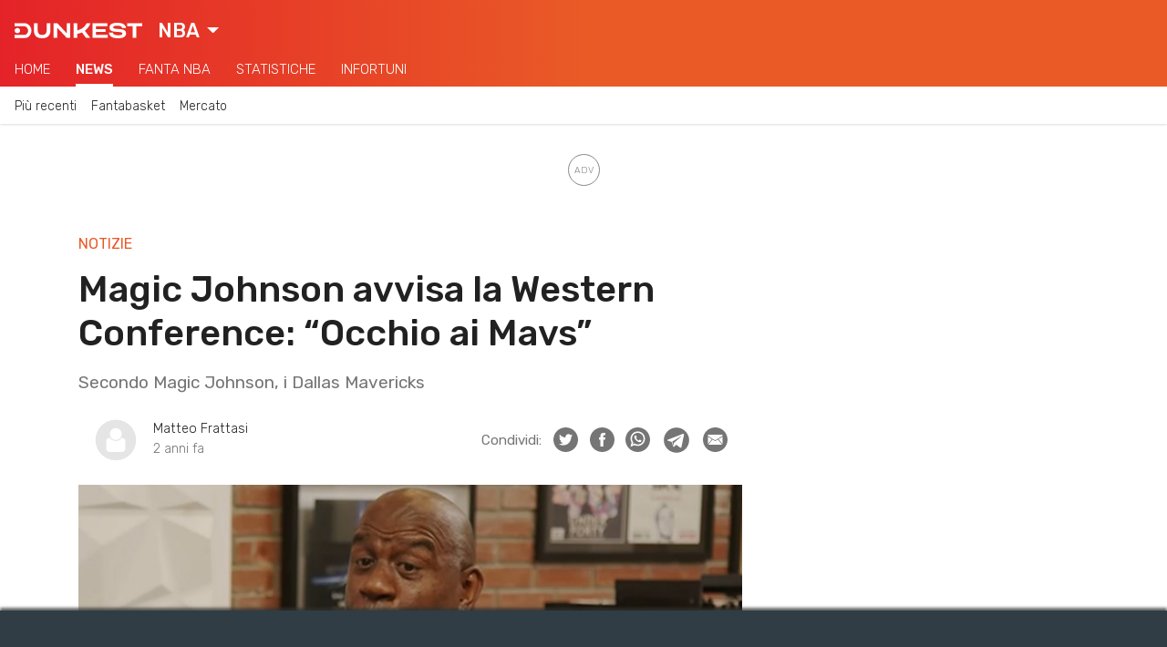

--- FILE ---
content_type: text/html; charset=UTF-8
request_url: https://www.dunkest.com/it/nba/notizie/170874/magic-johnson-avvisa-western-conference-occhio-mavs
body_size: 52098
content:

<!doctype html>
<html lang="it">
<head>
    <!-- Meta tags -->
    <meta charset="utf-8">
    <meta name="viewport" content="width=device-width, initial-scale=1, shrink-to-fit=no">

    <title>Magic Johnson avvisa la Western Conference: “Occhio ai Mavs” | Dunkest</title><meta name="description" content="Secondo Magic Johnson, i Dallas Mavericks"><!-- Meta Tag Canonical --><link rel="canonical" href="https://www.dunkest.com/it/nba/notizie/170874/magic-johnson-avvisa-western-conference-occhio-mavs" /><!-- Meta Tag AMP HTML --><link rel="amphtml" href="https://www.dunkest.com/it/nba/notizie/170874/magic-johnson-avvisa-western-conference-occhio-mavs/amp" /><!-- OG Meta Tags --><meta property="og:title" content="Magic Johnson avvisa la Western Conference: “Occhio ai Mavs”" /><meta property="og:description" content="Secondo Magic Johnson, i Dallas Mavericks" /><meta property="og:image" content="https://media.dunkest.com/2023/04/29102738/Magic-Johnson.jpg" /><meta property="og:url" content="https://www.dunkest.com/it/nba/notizie/170874/magic-johnson-avvisa-western-conference-occhio-mavs" /><meta property="og:type" content="article" /><!-- Twitter Meta Tags --><meta name="twitter:card" content="summary_large_image" /><meta name="twitter:site" content="@dunkest" /><!-- RSS Autodiscovery -->
                <link
                    rel="alternate"
                    type="application/rss+xml"
                    title="Tutte le news su NBA, LBA e Eurolega"
                    href="https://www.dunkest.com/it/rss/notizie">
            <script type="application/ld+json">{"@context":"https://schema.org","@type":"NewsArticle","mainEntityOfPage":{"@type":"WebPage","@id":"https://www.dunkest.com/it/nba/notizie/170874/magic-johnson-avvisa-western-conference-occhio-mavs"},"headline":"Magic Johnson avvisa la Western Conference: \u201cOcchio ai Mavs\u201d","image":["https://media.dunkest.com/2023/04/29102738/Magic-Johnson.jpg"],"datePublished":"2024-03-19T13:30:00Z","dateModified":"2024-03-19T13:30:00Z","author":{"@type":"Person","name":"Matteo Frattasi","url":"https://www.dunkest.com/it/autore/72/matteo-frattasi"},"publisher":{"@type":"Organization","name":"Dunkest","logo":{"@type":"ImageObject","url":"https://www.dunkest.com/img/logos/amp-brand-logo.png"}},"description":"Secondo Magic Johnson, i Dallas Mavericks","articleSection":"NBA","keywords":["nba"],"inLanguage":"it"}</script>
    <!-- Google Tag Manager -->
<script class="_iub_cs_activate" type="text/plain">(function(w,d,s,l,i){w[l]=w[l]||[];w[l].push({'gtm.start':
new Date().getTime(),event:'gtm.js'});var f=d.getElementsByTagName(s)[0],
j=d.createElement(s),dl=l!='dataLayer'?'&l='+l:'';j.async=true;j.src=
'https://www.googletagmanager.com/gtm.js?id='+i+dl;f.parentNode.insertBefore(j,f);
})(window,document,'script','dataLayer','GTM-WXGPHK4');</script>
<!-- End Google Tag Manager -->

    <!-- Favicon -->
<link rel="apple-touch-icon" sizes="180x180" href="https://www.dunkest.com/img/icons/favicon/apple-touch-icon.png">
<link rel="icon" type="image/png" sizes="32x32" href="https://www.dunkest.com/img/icons/favicon/favicon-32x32.png">
<link rel="icon" type="image/png" sizes="16x16" href="https://www.dunkest.com/img/icons/favicon/favicon-16x16.png">
<link rel="manifest" href="https://www.dunkest.com/img/icons/favicon/site.webmanifest">

    <!-- Preconnect -->
    <link rel="preconnect" href="https://fonts.gstatic.com">

    <!-- Bootstrap CSS -->
    <link rel="stylesheet" href="https://cdn.jsdelivr.net/npm/bootstrap@4.6.2/dist/css/bootstrap.min.css" integrity="sha384-xOolHFLEh07PJGoPkLv1IbcEPTNtaed2xpHsD9ESMhqIYd0nLMwNLD69Npy4HI+N" crossorigin="anonymous">

    <!-- Google fonts -->
    <link href="https://fonts.googleapis.com/css2?family=Rubik:wght@300;400;500&display=swap" rel="stylesheet">
    <link href="https://fonts.googleapis.com/css2?family=Roboto+Condensed:wght@300;400;700&display=swap" rel="stylesheet">

    <!-- Bootstrap Select css -->
    <link rel="stylesheet" href="https://cdnjs.cloudflare.com/ajax/libs/bootstrap-select/1.13.17/css/bootstrap-select.min.css" integrity="sha256-VMPhaMmJn7coDSbzwqB0jflvb+CDnoAlfStC5RogOQo=" crossorigin="anonymous" />

    <!-- DateRangePicker CSS -->
    <link rel="stylesheet" type="text/css" href="https://cdn.jsdelivr.net/npm/daterangepicker/daterangepicker.css" />

    <!-- noUiSlider CSS -->
    <link rel="stylesheet" type="text/css" href="https://www.dunkest.com/css/nouislider.min.css">

    <!-- PaginationJs CSS -->
    <link rel="stylesheet" type="text/css" href="https://www.dunkest.com/css/paginationjs.min.css">

    <!-- Autocomplete CSS -->
    <!-- <link rel="stylesheet" href="https://cdn.jsdelivr.net/npm/@tarekraafat/autocomplete.js@8.3.2/dist/css/autoComplete.min.css"> -->

    <!-- Main external css -->
    <link rel="stylesheet" href="https://www.dunkest.com/css/main.css">

    <!-- Main internal css -->
<style>
    
        .news-feed__article-caption-sticky-label--nba {
            background-color: var(--primary);
        }
        .news-feed__article-caption-sticky-label--lba {
            background-color: var(--primary);
        }
        .news-feed__article-caption-sticky-label--euroleague {
            background-color: var(--primary);
        }

    
        @media only screen and (max-width: 992px) {
        /* Hide scrollbar */
        :root {
            -ms-overflow-style: none;  /* IE and Edge */
            scrollbar-width: none;  /* Firefox */
        }
        ::-webkit-scrollbar {
            display: none;
        }
    }

    /* Large devices (desktops, 992px and up) */
    @media only screen and (min-width: 992px) {
        :root {
            --font-size-h1: 40px;
            --font-size-h2: 28px;
            --font-size-h3: 24px;
            --font-size-article: 18px;
        }

        /* Footer */
        .footer__logo-fantaking {
            width: 150px;
        }

        /* News feed */
        .news-feed__article {
            padding-top: var(--padding-normal);
            padding-bottom: calc(1.2 * var(--padding-normal));
        }
        .news-feed__article-excerpt {
            display: block;
        }
        .news-feed__article-caption {
            font-size: var(--font-size-caption);
        }
        .news-feed__article-media-img {
            width: 250px;
            height: 150px;
        }
        .news-feed__article-title {
            margin-bottom: 0.5rem;
        }
        .news-feed__article-caption-sticky-label {
            display: none;
        }
        .news-feed__article-caption-sticky-category {
            display: inline;
        }

        /* Sidebar */
        .sidebar {
            display: block;
        }

        /* Navbar */
        .navbar__feed {
            overflow-x: hidden;
        }
        .navbar__category {
            overflow-x: hidden;
        }
    }
</style>

    <!-- Post external css --><link rel="stylesheet" href="https://www.dunkest.com/css/app/news/post.css">
    <!-- Post internal css -->
<style>
    
    /* Large devices (desktops, 992px and up) */
    @media only screen and (min-width: 992px) {
        .post__thumbnail {
            width: 100%;
            height: auto;
            object-fit: cover;
        }

        .post__content {
            line-height: 30px;
        }

        .post__figure {
            margin-left: 0;
            margin-right: 0;
        }

        .post__author {
            margin-left: 0;
            margin-right: 0;
        }

        .post__content .wp-block-embed-instagram iframe {
            width: 60% !important;
        }

        .post__footer-author {
            padding: var(--padding-normal) var(--padding-large);
        }
    }
</style>

    <!-- Google AdSense -->
    <script async src="https://pagead2.googlesyndication.com/pagead/js/adsbygoogle.js?client=ca-pub-6928759504783120" crossorigin="anonymous"></script>

            <!-- ADK tags -->
        <link rel='modulepreload' href='https://cdn.adkaora.space/dunkest/prod/adk-init.js'/>
<script type='module' defer src='https://cdn.adkaora.space/dunkest/prod/adk-init.js'></script>
    </head>
<body>

<!-- AdBlock Detector Modal -->
<div class="modal ad-block-detector" tabindex="-1" data-backdrop="static" data-keyboard="false">
    <div class="modal-dialog">
        <div class="modal-content">
            <div class="modal-header modal-footer">
                <h5 class="modal-title">Sostieni i Nostri Contenuti Gratuiti</h5>
            </div>

            <div class="modal-body">
                <p>Utilizziamo le pubblicità per mantenere i nostri contenuti gratuiti. Disabilita il tuo AdBlock per continuare nella lettura e supportare il nostro lavoro. Grazie mille!</p>
            </div>

            <div class="modal-footer">
                <button type="button" class="btn button button--primary" onclick="location.reload()">
                    Ok, ho disabilitato AdBlock                </button>
                <a class="btn btn-link link" href="mailto:info@dunkest.com" role="button">
                    Hai problemi? Contattaci                </a>
            </div>
        </div>
    </div>
</div>
<!-- Copyright © Fantaking Interactive Srl -->
<!-- Google Tag Manager (noscript) -->
<noscript class="_iub_cs_activate" type="text/plain"><iframe src="https://www.googletagmanager.com/ns.html?id=GTM-WXGPHK4"
height="0" width="0" style="display:none;visibility:hidden"></iframe></noscript>
<!-- End Google Tag Manager (noscript) -->

<!-- friendly name: adk_interstitial-->
<div class="adk-slot">
    <div id="adk_interstitial0"></div>
    <div id="adk_interstitial"></div>
</div>



<!-- ADK Video -->
<div class="adk-slot push">
      <div id="av-pushdown-wrapper"></div>
      <div id="adk_init_pushdown" style="display: none"></div>
</div>



<!-- Navbar -->
<nav class="navbar ">
        <div class="navbar__header">
        <div class="navbar__brand">
            <a href="https://www.dunkest.com/it">
                <img class="navbar__brand-logo" src="https://www.dunkest.com/img/logos/brand-light.svg" alt="Dunkest">
            </a>
        </div>

                <div class="navbar__league">
            <select id="jsNavbarLeagueSelect" class="selectpicker js-navbar__league-select" data-style="navbar__league-select" data-width="fit">
                <option value="nba" selected>NBA</option>
                <option value="lba" >LBA</option>
                <option value="euroleague" >Eurolega</option>
                <option value="eurocup" >Eurocup</option>
            </select>
        </div>
        
                <div class="navbar__search d-none">
            <svg class="bi bi-search navbar__search-icon" width="1em" height="1em" viewBox="0 0 16 16" fill="currentColor" xmlns="http://www.w3.org/2000/svg">
                <path fill-rule="evenodd" d="M10.442 10.442a1 1 0 011.415 0l3.85 3.85a1 1 0 01-1.414 1.415l-3.85-3.85a1 1 0 010-1.415z" clip-rule="evenodd"/>
                <path fill-rule="evenodd" d="M6.5 12a5.5 5.5 0 100-11 5.5 5.5 0 000 11zM13 6.5a6.5 6.5 0 11-13 0 6.5 6.5 0 0113 0z" clip-rule="evenodd"/>
            </svg>
        </div>
            </div>
    
        <div class="navbar__feed">
        
                        <div class="navbar__feed-item-container">
            <div class="navbar__feed-item ">
                <a class="navbar__feed-item-link"  href="https://www.dunkest.com/it/nba">Home</a>
            </div>
        </div>
                <div class="navbar__feed-item-container">
            <div class="navbar__feed-item navbar__feed-item--active">
                <a class="navbar__feed-item-link"  href="https://www.dunkest.com/it/nba/notizie">News</a>
            </div>
        </div>
                <div class="navbar__feed-item-container">
            <div class="navbar__feed-item ">
                <a class="navbar__feed-item-link" target="_blank" rel="noreferrer noopener" href="https://fantasy.dunkest.com">Fanta NBA</a>
            </div>
        </div>
                <div class="navbar__feed-item-container">
            <div class="navbar__feed-item ">
                <a class="navbar__feed-item-link"  href="https://www.dunkest.com/it/nba/statistiche">Statistiche</a>
            </div>
        </div>
                <div class="navbar__feed-item-container">
            <div class="navbar__feed-item ">
                <a class="navbar__feed-item-link"  href="https://www.dunkest.com/it/nba/infortuni">Infortuni</a>
            </div>
        </div>
                
            </div>
    
        <div class="navbar__category">
                <div class="navbar__category-item-container">
            <div class="navbar__category-item ">

                
                    <a class="navbar__category-item-link" href="https://www.dunkest.com/it/nba/notizie">Più recenti</a>

                            </div>
        </div>
                <div class="navbar__category-item-container">
            <div class="navbar__category-item ">

                
                    <a class="navbar__category-item-link" href="https://www.dunkest.com/it/nba/notizie/fantabasket">Fantabasket</a>

                            </div>
        </div>
                <div class="navbar__category-item-container">
            <div class="navbar__category-item ">

                
                    <a class="navbar__category-item-link" href="https://www.dunkest.com/it/nba/notizie/mercato">Mercato</a>

                            </div>
        </div>
            </div>
    </nav>

    <!-- friendly name: adk_header-->
    <div id="strip_adk_header" class="adk__wrapper adk__wrapper--header">
        <div id="adk_header"></div>
    </div>



<!-- Main -->
<main class="main-container container-xl">
    <div class="main-container__row row">
        <!-- Post -->
        <div class="main-container__col col-12 col-lg-8" style="margin-top: calc(1.2 * var(--margin-normal));">
            <article class="post">
                <header class="post__header">
                    <div class="post__category-container">
                                                                        <span class="post__category">Notizie</span>                    </div>

                    <h1 class="post__title">Magic Johnson avvisa la Western Conference: &#8220;Occhio ai Mavs&#8221;</h1>

                    <div class="post__excerpt"><p>Secondo Magic Johnson, i Dallas Mavericks</p>
</div>

                    <div class="post__author">
                        <a href="https://www.dunkest.com/it/autore/72/matteo-frattasi">
                                                        <img src="https://www.dunkest.com/img/icons/post-author.svg" alt="Post author" width="50" height="50" class="post__author-img">
                                                    </a>
                                                <div class="d-inline-block ml-3">
                            <span class="post__author-name"><a href="https://www.dunkest.com/it/autore/72/matteo-frattasi">Matteo Frattasi</a></span>
                            <time class="post__publication-date js-post__publication-date d-block" datetime="2024-03-19T13:30:00Z">2024-03-19T13:30:00</time>
                        </div>
                                                <!-- Social Share Buttons -->
                                                <div class="social-share">
                            <span class="social-share__heading">Condividi:</span>

                            <!-- Twitter -->
                                                        <a title="Condividi su Twitter" class="social-share__btn" target="_blank" rel="noopener noreferrer" href="https://twitter.com/intent/tweet?original_referer=https%3A%2F%2Fwww.dunkest.com&ref_src=twsrc%5Etfw&text=Magic+Johnson+avvisa+la+Western+Conference%3A+%E2%80%9COcchio+ai+Mavs%E2%80%9D&tw_p=tweetbutton&url=https%3A%2F%2Fwww.dunkest.com%2Fit%2Fnba%2Fnotizie%2F170874%2Fmagic-johnson-avvisa-western-conference-occhio-mavs"><img class="social-share__img" alt="Twitter icon" width="27" height="27" src="https://www.dunkest.com/img/icons/social/twitter-gray.svg"></a>

                            <!-- Facebook -->
                                                        <a title="Condividi su Facebook" class="social-share__btn" target="_blank" rel="noopener noreferrer" href="https://www.facebook.com/dialog/share?href=https%3A%2F%2Fwww.dunkest.com%2Fit%2Fnba%2Fnotizie%2F170874%2Fmagic-johnson-avvisa-western-conference-occhio-mavs&app_id=377964940669210"><img class="social-share__img" alt="Facebook icon" width="27" height="27" src="https://www.dunkest.com/img/icons/social/facebook-gray.svg"></a>

                            <!-- Whatsapp -->
                                                        <a title="Condividi su WhatsApp" class="social-share__btn" href="whatsapp://send?text=Magic+Johnson+avvisa+la+Western+Conference%3A+%E2%80%9COcchio+ai+Mavs%E2%80%9D%0Ahttps%3A%2F%2Fwww.dunkest.com%2Fit%2Fnba%2Fnotizie%2F170874%2Fmagic-johnson-avvisa-western-conference-occhio-mavs" data-action="share/whatsapp/share"><img class="social-share__img" alt="Whatsapp icon" width="27" height="27" src="https://www.dunkest.com/img/icons/social/whatsapp-gray.svg"></a>

                            <!-- Telegram -->
                                                        <a
                                title="Condividi su Telegram"
                                class="social-share__btn"
                                href="https://t.me/share/url?url=https%3A%2F%2Fwww.dunkest.com%2Fit%2Fnba%2Fnotizie%2F170874%2Fmagic-johnson-avvisa-western-conference-occhio-mavs&text=Magic+Johnson+avvisa+la+Western+Conference%3A+%E2%80%9COcchio+ai+Mavs%E2%80%9D"
                                target="_blank"
                                rel="noreferrer noopener"
                            ><img class="social-share__img social-share__img--telegram" alt="Telegram icon" width="27" height="27" src="https://www.dunkest.com/img/icons/social/telegram-gray.svg"></a>

                            <!-- Email -->
                                                        <a title="Condividi via Email" class="social-share__btn" href="mailto:?subject=Magic Johnson avvisa la Western Conference: &#8220;Occhio ai Mavs&#8221;&body=https://www.dunkest.com/it/nba/notizie/170874/magic-johnson-avvisa-western-conference-occhio-mavs"><img class="social-share__img" alt="Email icon" width="27" height="27" src="https://www.dunkest.com/img/icons/social/email-gray.svg"></a>
                        </div>
                    </div>

                    <figure class="post__figure">
                        <img
                            class="post__thumbnail"
                            src="https://media.dunkest.com/2023/04/29102738/Magic-Johnson.jpg"
                            alt="Magic Johnson"
                            srcset="https://media.dunkest.com/2023/04/29102738/Magic-Johnson-768x384.jpg 768w, https://media.dunkest.com/2023/04/29102738/Magic-Johnson.jpg 1200w"
                            sizes="(max-width: 991px) 100vw, 728px">
                    </figure>
                </header>

                <!-- ADK tag -->
                
    <!-- friendly name: adk_article-top -->
    <div class="adk-slot adk__wrapper adk__wrapper--article">
        <div id="adk_article-top"></div>
    </div>


                <section class="post__content text-article">
                    
<p>I <strong>Dallas Mavericks</strong> per l&#8217;ennesima volta hanno dimostrato di essere una squadra che, quando in serata, è capace di mettere i bastoni tra le ruote anche alle migliori franchigie di questa stagione.</p>



<p>La vittoria contro i Nuggets nella recente partita non è stata casuale. <strong>Luka Doncic</strong> e <strong>Kyrie Irving</strong>, come sempre, <a href="https://www.dunkest.com/it/nba/notizie/170773/doncic-sul-buzzer-di-irving-quel-tiro-e-stato-incredibile">hanno guidato la squadra</a> offensivamente, combinando 61 punti, 17 rimbalzi e 12 assist. Nonostante Denver sia riuscita a far andare tutti i titolari in doppia cifra, la vera chiave del match è stata la difesa serrata messa in atto dai Mavs contro <strong>Nikola Jokic</strong> e Jamal Murray, costringendoli a tentare tiri difficili.</p>



<p>La NBA attuale ha raggiunto livelli di talento generale senza precedenti. Per aspirare al <strong>Titolo NBA</strong>, non basta più essere semplicemente organizzati e avere giocatori di ruolo adeguati; è necessario contare almeno su due atleti di classe mondiale. Nei playoff, si pratica un basket radicalmente diverso rispetto alla stagione regolare: è un gioco di isolamenti, in cui il talento delle superstar spicca nei momenti cruciali, determinando spesso l&#8217;esito della partita</p>



<blockquote class="instagram-media" data-instgrm-captioned="" data-instgrm-permalink="https://www.instagram.com/p/C3Xb-yxoNT8/?utm_source=ig_embed&amp;utm_campaign=loading" data-instgrm-version="14" style=" background:#FFF; border:0; border-radius:3px; box-shadow:0 0 1px 0 rgba(0,0,0,0.5),0 1px 10px 0 rgba(0,0,0,0.15); margin: 1px; max-width:540px; min-width:326px; padding:0; width:99.375%; width:-webkit-calc(100% - 2px); width:calc(100% - 2px);"><div style="padding:16px;"> <a href="https://www.instagram.com/p/C3Xb-yxoNT8/?utm_source=ig_embed&amp;utm_campaign=loading" style=" background:#FFFFFF; line-height:0; padding:0 0; text-align:center; text-decoration:none; width:100%;" target="_blank" rel="noopener noreferrer"> <div style=" display: flex; flex-direction: row; align-items: center;"> <div style="background-color: #F4F4F4; border-radius: 50%; flex-grow: 0; height: 40px; margin-right: 14px; width: 40px;"></div> <div style="display: flex; flex-direction: column; flex-grow: 1; justify-content: center;"> <div style=" background-color: #F4F4F4; border-radius: 4px; flex-grow: 0; height: 14px; margin-bottom: 6px; width: 100px;"></div> <div style=" background-color: #F4F4F4; border-radius: 4px; flex-grow: 0; height: 14px; width: 60px;"></div></div></div><div style="padding: 19% 0;"></div> <div style="display:block; height:50px; margin:0 auto 12px; width:50px;"><svg width="50px" height="50px" viewBox="0 0 60 60" version="1.1" xmlns="https://www.w3.org/2000/svg" xmlns:xlink="https://www.w3.org/1999/xlink"><g stroke="none" stroke-width="1" fill="none" fill-rule="evenodd"><g transform="translate(-511.000000, -20.000000)" fill="#000000"><g><path d="M556.869,30.41 C554.814,30.41 553.148,32.076 553.148,34.131 C553.148,36.186 554.814,37.852 556.869,37.852 C558.924,37.852 560.59,36.186 560.59,34.131 C560.59,32.076 558.924,30.41 556.869,30.41 M541,60.657 C535.114,60.657 530.342,55.887 530.342,50 C530.342,44.114 535.114,39.342 541,39.342 C546.887,39.342 551.658,44.114 551.658,50 C551.658,55.887 546.887,60.657 541,60.657 M541,33.886 C532.1,33.886 524.886,41.1 524.886,50 C524.886,58.899 532.1,66.113 541,66.113 C549.9,66.113 557.115,58.899 557.115,50 C557.115,41.1 549.9,33.886 541,33.886 M565.378,62.101 C565.244,65.022 564.756,66.606 564.346,67.663 C563.803,69.06 563.154,70.057 562.106,71.106 C561.058,72.155 560.06,72.803 558.662,73.347 C557.607,73.757 556.021,74.244 553.102,74.378 C549.944,74.521 548.997,74.552 541,74.552 C533.003,74.552 532.056,74.521 528.898,74.378 C525.979,74.244 524.393,73.757 523.338,73.347 C521.94,72.803 520.942,72.155 519.894,71.106 C518.846,70.057 518.197,69.06 517.654,67.663 C517.244,66.606 516.755,65.022 516.623,62.101 C516.479,58.943 516.448,57.996 516.448,50 C516.448,42.003 516.479,41.056 516.623,37.899 C516.755,34.978 517.244,33.391 517.654,32.338 C518.197,30.938 518.846,29.942 519.894,28.894 C520.942,27.846 521.94,27.196 523.338,26.654 C524.393,26.244 525.979,25.756 528.898,25.623 C532.057,25.479 533.004,25.448 541,25.448 C548.997,25.448 549.943,25.479 553.102,25.623 C556.021,25.756 557.607,26.244 558.662,26.654 C560.06,27.196 561.058,27.846 562.106,28.894 C563.154,29.942 563.803,30.938 564.346,32.338 C564.756,33.391 565.244,34.978 565.378,37.899 C565.522,41.056 565.552,42.003 565.552,50 C565.552,57.996 565.522,58.943 565.378,62.101 M570.82,37.631 C570.674,34.438 570.167,32.258 569.425,30.349 C568.659,28.377 567.633,26.702 565.965,25.035 C564.297,23.368 562.623,22.342 560.652,21.575 C558.743,20.834 556.562,20.326 553.369,20.18 C550.169,20.033 549.148,20 541,20 C532.853,20 531.831,20.033 528.631,20.18 C525.438,20.326 523.257,20.834 521.349,21.575 C519.376,22.342 517.703,23.368 516.035,25.035 C514.368,26.702 513.342,28.377 512.574,30.349 C511.834,32.258 511.326,34.438 511.181,37.631 C511.035,40.831 511,41.851 511,50 C511,58.147 511.035,59.17 511.181,62.369 C511.326,65.562 511.834,67.743 512.574,69.651 C513.342,71.625 514.368,73.296 516.035,74.965 C517.703,76.634 519.376,77.658 521.349,78.425 C523.257,79.167 525.438,79.673 528.631,79.82 C531.831,79.965 532.853,80.001 541,80.001 C549.148,80.001 550.169,79.965 553.369,79.82 C556.562,79.673 558.743,79.167 560.652,78.425 C562.623,77.658 564.297,76.634 565.965,74.965 C567.633,73.296 568.659,71.625 569.425,69.651 C570.167,67.743 570.674,65.562 570.82,62.369 C570.966,59.17 571,58.147 571,50 C571,41.851 570.966,40.831 570.82,37.631"></path></g></g></g></svg></div><div style="padding-top: 8px;"> <div style=" color:#3897f0; font-family:Arial,sans-serif; font-size:14px; font-style:normal; font-weight:550; line-height:18px;">Visualizza questo post su Instagram</div></div><div style="padding: 12.5% 0;"></div> <div style="display: flex; flex-direction: row; margin-bottom: 14px; align-items: center;"><div> <div style="background-color: #F4F4F4; border-radius: 50%; height: 12.5px; width: 12.5px; transform: translateX(0px) translateY(7px);"></div> <div style="background-color: #F4F4F4; height: 12.5px; transform: rotate(-45deg) translateX(3px) translateY(1px); width: 12.5px; flex-grow: 0; margin-right: 14px; margin-left: 2px;"></div> <div style="background-color: #F4F4F4; border-radius: 50%; height: 12.5px; width: 12.5px; transform: translateX(9px) translateY(-18px);"></div></div><div style="margin-left: 8px;"> <div style=" background-color: #F4F4F4; border-radius: 50%; flex-grow: 0; height: 20px; width: 20px;"></div> <div style=" width: 0; height: 0; border-top: 2px solid transparent; border-left: 6px solid #f4f4f4; border-bottom: 2px solid transparent; transform: translateX(16px) translateY(-4px) rotate(30deg)"></div></div><div style="margin-left: auto;"> <div style=" width: 0px; border-top: 8px solid #F4F4F4; border-right: 8px solid transparent; transform: translateY(16px);"></div> <div style=" background-color: #F4F4F4; flex-grow: 0; height: 12px; width: 16px; transform: translateY(-4px);"></div> <div style=" width: 0; height: 0; border-top: 8px solid #F4F4F4; border-left: 8px solid transparent; transform: translateY(-4px) translateX(8px);"></div></div></div> <div style="display: flex; flex-direction: column; flex-grow: 1; justify-content: center; margin-bottom: 24px;"> <div style=" background-color: #F4F4F4; border-radius: 4px; flex-grow: 0; height: 14px; margin-bottom: 6px; width: 224px;"></div> <div style=" background-color: #F4F4F4; border-radius: 4px; flex-grow: 0; height: 14px; width: 144px;"></div></div></a><p style=" color:#c9c8cd; font-family:Arial,sans-serif; font-size:14px; line-height:17px; margin-bottom:0; margin-top:8px; overflow:hidden; padding:8px 0 7px; text-align:center; text-overflow:ellipsis; white-space:nowrap;"><a href="https://www.instagram.com/p/C3Xb-yxoNT8/?utm_source=ig_embed&amp;utm_campaign=loading" style=" color:#c9c8cd; font-family:Arial,sans-serif; font-size:14px; font-style:normal; font-weight:normal; line-height:17px; text-decoration:none;" target="_blank" rel="noopener noreferrer">Un post condiviso da Dunkest (@dunkest)</a></p></div></blockquote> <script async="" src="//www.instagram.com/embed.js"></script>



<p>Dallas è una squadra imprevedibile, la classica mina vagante che nessuna delle prime otto squadre in classifica vorrebbe affrontare in una serie di playoff. Negli ultimi incontri, i Mavs hanno dimostrato un aumento di intensità significativo, tanto che <strong>Magic Johnson</strong> ha espresso sicurezza riguardo alle loro potenzialità.</p>



<blockquote class="wp-block-quote"><p>Quando ho visto il Game Winner di Irving sono rimasto sbalordito. È uno dei canestri mancini più incredibili che abbia mai visto. Voglio avvisare la Western Conference: occhio a questi Mavericks</p><cite>Magic Johnson</cite></blockquote>



<p>I Mavs si trovano attualmente al settimo posto nella <strong>Western Conference</strong>, con un record di 39 vittorie e 29 sconfitte, e si trovano a un passo dal sesto posto. Dallas è una squadra enigmatica, rendendo difficile prevedere il suo percorso nei <strong>Playoff NBA</strong>. Le aspettative sono elevate e la squadra sembra ora molto più concentrata.</p>
                </section>

                <!-- ADK tag -->
                
    <!-- friendly name: adk_article-bottom -->
    <div class="adk-slot adk__wrapper adk__wrapper--article">
        <div id="adk_article-bottom"></div>
    </div>


                
<aside class="make-donation">
    <h3 class="make-donation__header">Supporta Dunkest</h3>
    <p class="make-donation__body">Dunkest è un progetto autofinanziato che dal 2013 supporta e promuove il mondo del basket in Italia. Aiutaci a crescere sostenendoci con un contributo.</p>
    <a class="button button--primary" target="_blank" href="https://www.paypal.com/donate/?hosted_button_id=5HHPCTSAW2S9W" rel="nofollow noreferrer noopener">Fai una donazione</a>
</aside>

                <footer class="post__footer mb-4">
                    <div class="post__footer-author">
                        <a href="https://www.dunkest.com/it/autore/72/matteo-frattasi">
                                                        <img src="https://www.dunkest.com/img/icons/post-author.svg" alt="Post author" width="60" height="60" class="post__footer-author-image">
                                                    </a>
                                                <span class="post__footer-author-name"><a href="https://www.dunkest.com/it/autore/72/matteo-frattasi">Matteo Frattasi</a></span>
                        <div class="post__footer-author-description-container">
                            <span class="post__footer-author-description">Vivo di basket e musica Rap. Perennemente ispirato da Russell Westbrook, dentro e fuori dal campo. #WhyNot</span>
                        </div>
                                            </div>
                </footer>

                <!-- Related Articles -->
                <section class="related-article__wrapper">
                    <h2>Leggi anche</h2>
                    <div id="relatedArticlesContainer">
                        <div class="related-article__spinner-container">
                            <div class="spinner-border" role="status">
                                <span class="sr-only">Loading...</span>
                            </div>
                        </div>
                    </div>
                </section>
            </article>
        </div>

        <!-- Sidebar -->
        <div class="main-container__col col-12 col-lg-4">
            <aside class="sidebar">
                <!-- ADK tag -->
                
    <!-- friendly name: adk_spalla-top -->
    <div class="adk-slot adk__wrapper adk__wrapper--spalla">
        <div id="adk_spalla-top" class="adk__spalla"></div>
    </div>


                <!--<article class="sidebar__injuries-widget mt-4"></article>-->

                <!-- ADK tag -->
                
    <!-- friendly name: adk_spalla-middle -->
    <div class="adk-slot adk__wrapper adk__wrapper--spalla">
        <div id="adk_spalla-middle" class="adk__spalla"></div>
    </div>

            </aside>
        </div>

        <!-- Related contents -->
        <div class="main-container__col col-12 col-lg-4 d-none">
            <aside class="related-contents">
                <h3 style="background-color: green;">Related Contents</h3>
            </aside>
        </div>
    </div>

    <!-- ADK tag -->
    <div class="main-container__row row">
        <div class="main-container__col col-12 col-lg-8">
            
<!-- friendly name: adk_multiplex-->
<div class="adk-slot">
    <div id="adk_multiplex"></div>
</div>

        </div>
    </div>
</main>


<!-- Footer -->
<footer class="footer container-fluid">
    <!--
    <div class="footer__top-container row no-gutters">
        <div class="footer__col col-6 col-md-4 col-lg">
            <h4 class="footer__heading">Seguici su</h4>
            <img class="footer__social-icon" src="https://www.dunkest.com/img/logos/facebook-light.svg" alt="facebook-logo" width="16">
            <img class="footer__social-icon" src="https://www.dunkest.com/img/logos/instagram-light.svg" alt="facebook-logo" width="16">
        </div>

        <div class="footer__col col-6 col-md-4 col-lg">
            <h4 class="footer__heading">Lingua</h4>
            <span>Italiano</span>
        </div>

        <div class="footer__col col-6 col-md-4 col-lg">
            <h4 class="footer__heading">NBA</h4>
            <ul class="footer__list">
                                <li>Dunkest Fanta NBA</li>
                                <li>Notizie NBA</li>
                                <li>Statistiche NBA</li>
                                <li>Lineups NBA</li>
                                <li>Risultati Partite NBA</li>
                                <li>Infortuni NBA</li>
                                <li>Classifica NBA</li>
                                <li>Lista Giocatori NBA</li>
                                <li>Lista Squadre NBA</li>
                            </ul>
        </div>

        <div class="footer__col col-6 col-md-4 col-lg">
            <h4 class="footer__heading">Lega Basket Serie A</h4>
            <ul class="footer__list">
                                <li>Dunkest Fanta LBA</li>
                                <li>Notizie LBA</li>
                                <li>Statistiche LBA</li>
                                <li>Lineups LBA</li>
                                <li>Classifica LBA</li>
                                <li>Lista Giocatori LBA</li>
                                <li>Lista Squadre LBA</li>
                            </ul>
        </div>

        <div class="footer__col col-6 col-md-4 col-lg">
            <h4 class="footer__heading">Eurolega</h4>
            <ul class="footer__list">
                                <li>Dunkest Fanta Eurolega</li>
                                <li>Notizie Eurolega</li>
                                <li>Statistiche Eurolega</li>
                                <li>Lineups Eurolega</li>
                                <li>Classifica Eurolega</li>
                                <li>Lista Giocatori Eurolega</li>
                                <li>Lista Squadre Eurolega</li>
                            </ul>
        </div>

        <div class="footer__col col-6 col-md-4 col-lg">
            <h4 class="footer__heading">Kickest</h4>
            <ul class="footer__list">
                                <li>Fantacalcio Serie A</li>
                                <li>Fantacalcio Premier League</li>
                                <li>Fantacalcio Champions League</li>
                                <li>The Korner</li>
                            </ul>
        </div>
    </div>
    -->

    <div class="footer__bottom-container row no-gutters">
        <div class="footer__col col-6 col-md">
            <a href="https://www.fantaking.it" target="_blank" rel="noreferrer noopener">
                <img class="footer__logo-fantaking" src="https://www.dunkest.com/img/logos/fantaking-light.svg" width="100">
            </a>
            <div class="footer__rss">
                <a class="footer__rss-link" href="https://www.dunkest.com/it/rss">
                    <img class="footer__rss-icon" src="https://www.dunkest.com/img/icons/rss-icon.svg" alt="RSS icon" width="20" height="20">Feed RSS                </a>
            </div>
            <div class="mt-3">
                <span>Dunkest usa immagini fornite da: </span>
                <a href="https://www.imago-images.de/" class="footer__list-item--underline footer__link">Imago Images</a>
            </div>
        </div>

        <div class="footer__col col-6 col-md">
            <h4 class="footer__heading">Copyright 2018-23</h4>
            <ul class="footer__list">
                                <li class="footer__list-item--underline">Fantaking Interactive Srl</li>
                                <li class="">Via San Zeno 145, 25124 (BS)</li>
                                <li class="">P.Iva 03549330987</li>
                            </ul>
        </div>

        <div class="footer__col col-6 col-md">
            <h4 class="footer__heading">Contatti</h4>
            <ul class="footer__list">
                                <li class="footer__list-item--underline">
                    <a class="footer__link" href="https://www.dunkest.com/it/contatti"  >Contatti</a>                </li>
                                <li class="footer__list-item--underline">
                    <a class="footer__link" href="https://www.dunkest.com/it/chi-siamo"  >Chi Siamo</a>                </li>
                                <li class="footer__list-item--underline">
                    <a class="footer__link" href="https://www.dunkest.com/it/collabora"  >Collabora</a>                </li>
                                <li class="footer__list-item--underline">
                    <a class="footer__link" href="https://adkaora.com/" target="_blank" rel="noreferrer noopener nofollow">Pubblicità: Adkaora</a>                </li>
                            </ul>
        </div>

        <div class="footer__col col-6 col-md">
            <h4 class="footer__heading">Privacy</h4>
            <ul class="footer__list">
                                <li class="footer__list-item--underline">
                    <a class="iubenda-advertising-preferences-link footer__link" href="#"  >Impostazioni Cookie</a>                </li>
                                <li class="footer__list-item--underline">
                    <a class="footer__link" href="https://www.iubenda.com/privacy-policy/45616427/cookie-policy" target="_blank" rel="noreferrer noopener">Cookie Policy</a>                </li>
                                <li class="footer__list-item--underline">
                    <a class="footer__link" href="https://www.iubenda.com/privacy-policy/45616427/full-legal" target="_blank" rel="noreferrer noopener">Privacy</a>                </li>
                                <li class="footer__list-item--underline">
                    <a class="footer__link" href="https://www.dunkest.com/it/termini-e-condizioni" target="_blank" rel="noreferrer noopener">Termini e Condizioni</a>                </li>
                            </ul>
        </div>

        <div class="footer__col col-6 col-md">
            <h4 class="footer__heading">Elenco Giocatori</h4>
            <ul class="footer__list">
                                <li class="footer__list-item--underline">
                    <a class="footer__link" href="https://www.dunkest.com/it/nba/giocatori"  >Giocatori NBA</a>                </li>
                                <li class="footer__list-item--underline">
                    <a class="footer__link" href="https://www.dunkest.com/it/eurolega/giocatori"  >Giocatori Eurolega</a>                </li>
                                <li class="footer__list-item--underline">
                    <a class="footer__link" href="https://www.dunkest.com/it/eurocup/giocatori"  >Giocatori Eurocup</a>                </li>
                            </ul>
        </div>
    </div>
</footer>
    <!-- jQuery -->
    <script src="https://code.jquery.com/jquery-3.5.1.min.js" integrity="sha256-9/aliU8dGd2tb6OSsuzixeV4y/faTqgFtohetphbbj0=" crossorigin="anonymous"></script>

    <!-- Popper.js -->
    <script src="https://cdn.jsdelivr.net/npm/popper.js@1.16.1/dist/umd/popper.min.js" integrity="sha384-9/reFTGAW83EW2RDu2S0VKaIzap3H66lZH81PoYlFhbGU+6BZp6G7niu735Sk7lN" crossorigin="anonymous"></script>

    <!-- Bootstrap JS -->
    <script src="https://cdn.jsdelivr.net/npm/bootstrap@4.6.2/dist/js/bootstrap.min.js" integrity="sha384-+sLIOodYLS7CIrQpBjl+C7nPvqq+FbNUBDunl/OZv93DB7Ln/533i8e/mZXLi/P+" crossorigin="anonymous"></script>

    <!-- Moment JS -->
    <script src="https://cdnjs.cloudflare.com/ajax/libs/moment.js/2.27.0/moment.min.js" integrity="sha512-rmZcZsyhe0/MAjquhTgiUcb4d9knaFc7b5xAfju483gbEXTkeJRUMIPk6s3ySZMYUHEcjKbjLjyddGWMrNEvZg==" crossorigin="anonymous"></script>
    <script src="https://cdnjs.cloudflare.com/ajax/libs/moment.js/2.27.0/locale/it.min.js" integrity="sha512-1jXfYnMhjj2dL+ng4SqSza+YDv9QMExgUpp9OzubnIbsj+ryCzxvoqK65vIOHszMtuvIpf2Hu5ravK3lRbawEA==" crossorigin="anonymous"></script>

    <!-- Bootstrap Select JS -->
    <script src="https://cdnjs.cloudflare.com/ajax/libs/bootstrap-select/1.13.17/js/bootstrap-select.min.js" integrity="sha256-QOE02Glo1C1gHzP96JOaxyIMt4XSFv/exZaYLY4dwO0=" crossorigin="anonymous"></script>
    <script src="https://cdnjs.cloudflare.com/ajax/libs/bootstrap-select/1.13.17/js/i18n/defaults-it_IT.min.js" integrity="sha256-JoV/8KtcfOqzwomfEc4MvW1L8QB2qlNPnWG8JVhJiJ8=" crossorigin="anonymous"></script>

    <!-- DateRangePicker JS -->
    <script type="text/javascript" src="https://cdn.jsdelivr.net/npm/daterangepicker/daterangepicker.min.js"></script>

    <!--noUiSlider JS -->
    <script type="text/javascript" src="https://www.dunkest.com/js/nouislider.min.js"></script>

    <!-- Mapsort JS -->
    <script src="https://www.dunkest.com/js/mapsort.min.js"></script>

    <!-- Pagination JS -->
    <script src="https://www.dunkest.com/js/paginationjs.min.js"></script>

    <!-- Autocomplete JS -->
    <!-- <script src="https://cdn.jsdelivr.net/npm/@tarekraafat/autocomplete.js@8.3.2/dist/js/autoComplete.min.js"></script> -->

    <!-- External main JS -->
    <script src="https://www.dunkest.com/js/main.js"></script>

    
<!-- Helper functions -->
<script>

    function getCategoryName(categorySlug) {
        if (typeof categorySlug === 'string') {
            var parts = categorySlug.split('-');
            return parts[parts.length - 1].replace(/_/g, ' ').toUpperCase();
        } else {
            return '';
        }
    }

    function getUrlFromCategoryName(categoryName) {
        var parts = categoryName.split('-');
        var url = 'https://www.dunkest.com';

        parts.forEach(function(element) {
            url += '/' + element.replace(/_/g, '-');
        });

        return url;
    }

    function getPostUrlFromCategoryName(postId, postSlug, categoryName) {
        var parts = categoryName.split('-');
        var url = 'https://www.dunkest.com';

        parts.forEach(function(element) {
            url += '/' + element.replace(/_/g, '-');
        });

        return url + '/' + postId + '/' + postSlug;
    }

    function insertLeagueIntoGlobalCategory(league, category) {
        var result = {};
        var categoryName = category['name'];
        var categorySlug = category['slug'];

        var categoryNameSplit = categoryName.split('-');
        categoryNameSplit.splice(1, 0, league['name']);
        result['name'] = categoryNameSplit.join('-');

        var categorySlugSplit = categorySlug.split('-');
        categorySlugSplit.splice(1, 0, league['slug']);
        result['slug'] = categorySlugSplit.join('-');

        return result;
    }

    function getLeaguesSlugsRegex() {
        var regex = '';
        var leagues = [
           "nba", "lba", "euroleague", "eurocup"        ];

        // Generate regex
        leagues.forEach(function(elem) {
            if (regex !== '') {
                regex += '|';
            }
            regex += elem;
        });

        return regex;
    }

    function getLeaguesNamesRegex(lang) {
        var regex = '';
        var leagues = {
           "it": ["nba", "lba", "eurolega", "eurocup"],"en": ["nba", "lba", "euroleague", "eurocup"],        };

        // Check lang and set proper leagues
        if (!leagues.hasOwnProperty(lang)) {
            return '';
        } else {
            leagues = leagues[lang];
        }

        // Generate regex
        leagues.forEach(function(elem) {
            if (regex !== '') {
                regex += '|';
            }
            regex += elem;
        });

        return regex;
    }

    function getFeedPostThumbnailHtmlTag(media, options) {
            var mediaDetails = media['media_details'];
            var mediaSizes = mediaDetails['sizes'];

            var srcset = '';

            // Set srcset thumbnail size
            if (mediaSizes.hasOwnProperty('thumbnail')) {
                var mediaSize = mediaSizes['thumbnail'];
                srcset += srcset === '' ? '' : ', ';
                srcset += mediaSize['source_url'];
                srcset += ' ' + mediaSize['width'] + 'w';
            }

            // Set srcset medium size
            if (mediaSizes.hasOwnProperty('medium')) {
                var mediaSize = mediaSizes['medium'];
                srcset += srcset === '' ? '' : ', ';
                srcset += mediaSize['source_url'];
                srcset += ' ' + mediaSize['width'] + 'w';
            }

            // Set srcset medium_large size
            if (mediaSizes.hasOwnProperty('medium_large')) {
                var mediaSize = mediaSizes['medium_large'];
                srcset += srcset === '' ? '' : ', ';
                srcset += mediaSize['source_url'];
                srcset += ' ' + mediaSize['width'] + 'w';
            }

            // Set srcset full size
            srcset += srcset === '' ? '' : ', ';
            srcset += media['source_url'];
            srcset += ' ' + mediaDetails['width'] + 'w';

            // Create html tag
            var htmlTag = '<img';
            htmlTag += ' srcset="' + srcset + '"';
            htmlTag += ' sizes="' + options['sizes'] + '"';
            htmlTag += ' src="' + media['source_url'] + '"';
            htmlTag += ' alt="' + media['alt_text'] + '"';
            htmlTag += ' class="' + (options.hasOwnProperty('class') ? options['class'] : '') + '"';
            htmlTag += ' loading="lazy"';
            htmlTag += '>';

            return htmlTag;
        }

</script>

<!-- Navbar js -->
<script>
    $(document).ready(function() {
        $('#jsNavbarLeagueSelect').on('changed.bs.select', function(e, clickedIndex, isSelected, previousValue) {
            var urlMap = {
                "nba": 'https://www.dunkest.com/it/nba',
                "lba": 'https://www.dunkest.com/it/lba',
                "euroleague": 'https://www.dunkest.com/it/eurolega',
                "eurocup": 'https://www.dunkest.com/it/eurocup/statistiche'
            };

            var selectedLeague = $(this).val();
            window.location.href = urlMap[selectedLeague];
        });
    });
</script>

<!-- Download rules box -->
<script>
    $(document).ready(function () {
        $('#downloadRulesBoxSelect').on('changed.bs.select', function () {
            updateDownloadButtonHref($(this).val());
        });

        function updateDownloadButtonHref(lang) {
            $('#downloadRulesBtn').attr(
                'href',
                $('#downloadRulesBoxSelect option[value="' + lang + '"]').data('uri')
            );
        }

        updateDownloadButtonHref($('#downloadRulesBoxSelect').val());
    });
</script>

<!-- Handle Adk footer -->
<script>
    // When on mobile, change the adk footer's id
    $(document).ready(function () {
        let mobileBreakpoint = 991.98;
        let windowWith = $(window).width();

        if (windowWith <= mobileBreakpoint) {
            // $('#strip_adk').attr('id', 'strip_adk_mobile');
            // $('#adk_footer').attr('id', 'adk_footer_mobile');
        }
    });
</script>

    <!-- AD blocker detector -->
    <script>
        // setTimeout(function () {
        //     $.ajax({
        //         url: 'https://cdn.adkaora.space/dunkest/prod/adk-init.js',
        //         method: 'GET',
        //         error: function (xhr, status, error) {
        //             if (xhr.status === 0) {
        //                 $('body').addClass('ad-block-detected');
        //                 $('.ad-block-detector').modal('show');
        //             }
        //         }
        //     });
        // }, 500);
    </script>

    
    <!-- Post internal JS -->
<script>
    $(document).ready(function() {

    	// Iframe params
    	var isIframe = false;
    	var isNoadv = false;
    
        // Format post publication datetime
        var lang = 'it';
        var datetimeFormat = 'YYYY-MM-DDTHH:mm:ss';
        var postPubDatetimeString = $('.js-post__publication-date').attr('datetime');
        var postPubDatetime = moment.utc(postPubDatetimeString, datetimeFormat);
        $('.js-post__publication-date').html(postPubDatetime.locale(lang).fromNow());
        
        // Load related articles
        var postId = '170874';
        var postCategoryId = '18';
        $.ajax('https://www.dunkest.com/api/posts/related-articles', {
        	'data': {
        		'lang': lang,
        		'categories': [postCategoryId],
        		'exclude': [postId],
        	},
        	'dataType': 'json',
        	'error': function(jqXHR, textStatus, errorThrown) {
        		console.log(errorThrown);
        	},
        	'success': function(data, textStatus, jqXHR) {
        		printRelatedArticles(data['data']);	
        	},
        	'timeout': 60000, // 60 seconds (in ms)
        });

        // Print related articles
        function printRelatedArticles(data) { 
        	var container = $('#relatedArticlesContainer');
        	var containerHtml = '';

        	data.forEach(function(post) {
        		var postUrl = post['url'] + (isIframe ? '?' + getIframeQueryString() : '');
        		var postPubdateText = post['pubdate_text'];
        		var postTitle = post['title'];
        		var postExcerpt = post['excerpt'];
        		var thumbnailAlt = post['thumbnail_alt'];
        		var thumbnailUrl = post['thumbnail_url'];

        		// Open HTML
        		var html = '<div class="related-article">';

        		// Thumbnail
        		html += '<div>';
        		html += '<a href="' + postUrl + '" class="related-article__thumbnail-link">';
                html += getFeedPostThumbnailHtmlTag(post['featured_media'], {
                    'sizes': '(max-width: 991px) 80px, 250px',
                    'class': 'related-article__thumbnail'
                });
        		html += '</a>';
        		html += '</div>';

        		// Title and Content
        		html += '<div class="related-article__title-wrapper">';
        		html += '<span class="related-article__pubdate">' + postPubdateText + '</span>';
        		html += '<a href="' + postUrl + '" class="related-article__title-link">';
				html += '<h3 class="related-article__title">' + postTitle + '</h3>';
				html += '</a>';
				html += '<p class="related-article__excerpt">' + postExcerpt + '</p>';
        		html += '</div>';

        		// Close HTML
        		html += '</div>';

        		// Add to container
        		containerHtml += html;
        	});

        	// Update container html
        	container.html(containerHtml);
        }

        // Get iframe query string
        function getIframeQueryString() {
        	var queryString = '';
        	if (isIframe) {
        		queryString += 'iframe=yes';
        		if (isNoadv) {
        			queryString += '&noadv=yes';
        		}
        	}
        	return queryString;
        }

    });
</script>
    <!-- ADK tags -->
    
    <!-- friendly name: adk_footer -->
    <div class="strip_adk footer adk-slot">
        <div id="adk_footer"></div>
        <div class="strip_adk_close"></div>
    </div>


    <!-- Seedtag ads -->
    
	<script async src="https://t.seedtag.com/t/2501-8361-01.js"></script>
</body>
</html>


--- FILE ---
content_type: text/html; charset=utf-8
request_url: https://www.google.com/recaptcha/api2/aframe
body_size: 151
content:
<!DOCTYPE HTML><html><head><meta http-equiv="content-type" content="text/html; charset=UTF-8"></head><body><script nonce="B3tdOideaXzhrQvrGiSUTw">/** Anti-fraud and anti-abuse applications only. See google.com/recaptcha */ try{var clients={'sodar':'https://pagead2.googlesyndication.com/pagead/sodar?'};window.addEventListener("message",function(a){try{if(a.source===window.parent){var b=JSON.parse(a.data);var c=clients[b['id']];if(c){var d=document.createElement('img');d.src=c+b['params']+'&rc='+(localStorage.getItem("rc::a")?sessionStorage.getItem("rc::b"):"");window.document.body.appendChild(d);sessionStorage.setItem("rc::e",parseInt(sessionStorage.getItem("rc::e")||0)+1);localStorage.setItem("rc::h",'1769289235351');}}}catch(b){}});window.parent.postMessage("_grecaptcha_ready", "*");}catch(b){}</script></body></html>

--- FILE ---
content_type: text/css
request_url: https://www.dunkest.com/css/app/news/post.css
body_size: 1665
content:
.post__figure {
    margin-left: calc(-1 * var(--margin-normal));
    margin-right: calc(-1 * var(--margin-normal));
    margin-top: var(--margin-medium);
    margin-bottom: 1.6rem;
}
.post__thumbnail {
    width: 100%;
    height: auto;
    object-fit: cover;
}
.post__category {
    color: var(--primary);
    text-transform: uppercase;
    font-weight: var(--font-weight-normal);
}
.post__category-container {
    margin-bottom: 0.9rem;
    display: flex;
    align-items: center;
}
.post__publication-date {
    color: var(--dark-secondary);
    font-size: calc(0.9 * var(--font-size-body));
}
.post__excerpt {
    color: var(--dark-secondary);
    font-weight: var(--font-weight-normal);
    font-size: 1.15rem;
    margin-bottom: var(--margin-medium);
}
.post__author {
    padding: 0 var(--padding-normal);
    margin-left: calc(-1 * var(--margin-normal));
    margin-right: calc(-1 * var(--margin-normal));
    display: flex;
    flex-wrap: wrap;
    margin-bottom: 1rem;
}
.post__author > a:hover {
    text-decoration: none;
}
.post__author-img {
    clip-path: circle(50% at 50% 50%)
}
.post__content {
    margin-top: var(--margin-normal);
    line-height: 28px;
    font-size: 17px;
}
.post__author-name {
    font-size: calc(0.9 * var(--font-size-body));
}
.post__author-name a {
    color: var(--dark);
}
.post__title {
    margin-bottom: var(--margin-normal);
}

.post__footer {
    margin-top: 2rem;
}
.post__footer-author {
    border-radius: 5px;
    background-color: var(--gray-light);
    padding: var(--padding-normal);
}
.post__footer-author-name {
    font-weight: var(--font-weight-normal);
    margin-left: var(--margin-small);
}
.post__footer-author-description-container {
    margin-top: var(--margin-small);
}
.post__footer-author-description {
    font-size: var(--font-size-caption);
    color: var(--dark-secondary);
}
.post__footer-author-image {
    clip-path: circle(50% at 50% 50%);
}
.post__footer-author > a:hover {
    text-decoration: none;
}
.post__footer-author-name a {
    color: var(--dark);
}

/* WP content style */
.post__excerpt p {
    margin-bottom: 0;
}
.post__content > p {
    margin-bottom: 1.3rem;
}
.post__content img {
    width: 100%;
}
.post__content .wp-block-image {
    margin: var(--margin-medium) 0;
}
.post__content .wp-block-embed-youtube iframe {
    width: 100%;
}
.post__content .wp-block-embed-youtube {
    width: 100%;
    margin-top: var(--margin-medium);
}
.post__content strong {
    font-weight: var(--font-weight-bold);
}
.post__content h2 {
    margin-top: 3rem;
    margin-bottom: var(--margin-normal);
    font-size: 26px;
}
.post__content h3 {
    margin-top: var(--margin-large);
    margin-bottom: var(--margin-normal);
    font-size: 22px;
}
.post__content ul li {
    margin-bottom: var(--margin-xsmall);
}
.post__content ul li a, .post__content ol li a {
    color: var(--primary);
    text-decoration: underline;
    font-weight: var(--font-weight-normal);
}
.post__content ul li a:hover, .post__content ol li a:hover {
    color: #cc6c11;
    text-decoration: none;
}
.post__content p a {
    color: var(--primary);
    text-decoration: underline;
    font-weight: var(--font-weight-normal);
}
.post__content p a:hover {
    color: #cc6c11;
    text-decoration: none;
}
.post__content blockquote {
    color: var(--dark-secondary);
    font-size: var(--font-size-h2);
    font-weight: var(--font-weight-bold);
    font-style: italic;
    padding-left: var(--padding-normal);
    margin: var(--margin-xlarge) 0 var(--margin-xlarge) var(--margin-large);
    padding-right: var(--padding-large);
    border-left: 4px solid var(--primary);
}
.post__content blockquote cite {
    font-size: 17px;
    font-weight: var(--font-weight-normal);
}
.post__content hr {
    border-color: var(--dark-disabled);
    margin: 2rem 0;
}
.post__content .wp-block-table {
    margin: var(--margin-normal) calc(-1 * var(--margin-normal));
    overflow-x: scroll;
    font-size: 0.95rem;
}
.post__content .wp-block-table table {
    border-collapse: collapse;
    width: 100%;
}
.post__content .wp-block-table table tbody tr td {
    padding: calc(0.5 * var(--padding-small)) calc(1.3 * var(--padding-small));
}
.post__content .wp-block-table table tbody tr:first-of-type td {
    background-color: var(--gray-dark);
    color: var(--light);
    font-weight: var(--font-weight-bold);
}
.post__content .wp-block-table table tbody tr td.has-text-align-center {
    text-align: center;
}
.post__content .wp-block-table table tbody tr:nth-of-type(odd) {
    background-color: rgb(241 241 241);
}
.post__content .wp-block-buttons {
    display: inline-block;
    margin-bottom: var(--margin-large);
}
.post__content .wp-block-buttons.aligncenter {
    display: block;
    text-align: center;
}
.post__content .wp-block-button {
    border-radius: 4px;
    padding: var(--padding-small) var(--padding-normal);
    font-weight: var(--font-weight-normal);
    white-space: nowrap;
    border: 1px solid var(--primary);
    background-color: var(--primary);
    color: var(--light);
    display: inline-block;
    margin-right: var(--margin-normal);
}
.post__content .wp-block-button.is-style-outline {
    background-color: var(--light);
    color: var(--primary);
    border: 1px solid var(--primary);
}
.post__content .wp-block-button a {
    color: var(--light);
}
.post__content .wp-block-button a:hover {
    text-decoration: none;
}
.post__content .wp-block-button.is-style-outline a {
    color: var(--primary);
}
.post__content .wp-block-button.is-style-outline a:hover {
    text-decoration: none;
}
.post__content .wp-block-embed-twitter .twitter-tweet {
    margin-left: auto;
    margin-right: auto;
}
.post__content .wp-block-embed-twitter {
    margin: var(--margin-medium) 0;
}
.post__content .wp-block-embed-instagram .wp-block-embed__wrapper {
    display: flex;
    justify-content: center;
}
.post__content .wp-block-embed-instagram {
    margin-bottom: var(--margin-large);
}
@media only screen and (min-width: 992px) {
    .post__excerpt {
        font-size: 19px;
    }
    .post__content > p {
        font-size: 18px;
    }
    .post__content h2 {
        font-size: 28px;
    }
    .post__content h3 {
        font-size: 23px;
    }
    .post__content blockquote cite {
        font-size: 18px;
    }
}

/* Related Articles */
.related-article__wrapper {
    margin-bottom: var(--margin-medium);
    margin-top: var(--margin-large);
}
.related-article {
    display: flex;
    border-top: 1px solid var(--gray-light);
    padding: calc(0.8 * var(--padding-normal)) 0;
}
.related-article:first-of-type {
    border-top: 0;
}
.related-article__thumbnail-link {
    display: flex;
}
.related-article__thumbnail {
    border-radius: 5px;
    object-fit: cover;
    width: 80px;
    height: 80px;
}
.related-article__title-wrapper {
    margin-left: var(--margin-normal);
    flex-grow: 1;
    display: flex;
    flex-direction: column;
}
.related-article__pubdate {
    color: var(--dark-disabled);
    font-size: 13px;
    line-height: 1.2;
}
.related-article__title-link {
    color: var(--dark);
    text-decoration: none;
}
.related-article__title-link:hover {
    text-decoration: underline;
    color: var(--dark);
}
.related-article__title {
    margin-bottom: 0;
    margin-top: calc(0.2 * var(--margin-normal));
    font-size: 18px;
}
.related-article__excerpt {
    display: none;
    color: rgba(0, 0, 0, 0.54);
    margin-bottom: 0;
}
.related-article__spinner-container {
    text-align: center;
    margin-top: var(--margin-normal);
}
@media only screen and (min-width: 992px) {
    .related-article {
        padding: var(--padding-normal) 0;
    }
    .related-article__thumbnail {
        width: 250px;
        height: 166.66px;
    }
    .related-article__pubdate {
        font-size: 15px;
    }
    .related-article__title {
        font-size: 22.5px;
        margin-top: calc(0.4 * var(--margin-normal));
    }
    .related-article__excerpt {
        display: block;
        margin-top: var(--margin-small);
    }
}

/* Social Share Buttons */
.social-share {
    display: flex;
    align-items: center;
    margin-top: 1rem;
    flex-basis: 100%;
}
.social-share__heading {
    font-weight: var(--font-weight-normal);
    color: var(--dark-secondary);
    font-size: 15px;
}
.social-share__btn {
    margin-left: 0.8rem;
}
.social-share__img--telegram {
    width: 100%;
    height: 100%;
}
@media only screen and (min-width: 992px) {
    .social-share {
        margin-left: auto;
        margin-top: 0;
        flex-basis: auto;
    }
}

/* Back button */
.back-btn {
    border: 0;
    padding: 0;
    width: 28px;
    height: 28px;
    border-radius: 2px;
    margin-right: 0.9rem;
    background-color: var(--gray-light);
}
.back-btn:focus {
    outline: 0;
}
.back-btn__img {
    position: relative;
    left: -1px;
    top: -1px;
}
@media only screen and (min-width: 992px) {
    .back-btn {
        display: none;
    }
}


--- FILE ---
content_type: image/svg+xml
request_url: https://www.dunkest.com/img/icons/social/facebook-gray.svg
body_size: 499
content:
<svg width="32" height="32" xmlns="http://www.w3.org/2000/svg">

 <g>
  <title>background</title>
  <rect fill="none" id="canvas_background" height="402" width="582" y="-1" x="-1"/>
 </g>
 <g>
  <title>Layer 1</title>
  <path id="svg_2" fill="#757575" d="m16,0c-8.837,0 -16,7.163 -16,16c0,8.836 7.163,16 16,16s16,-7.164 16,-16c0,-8.837 -7.163,-16 -16,-16z"/>
  <path id="svg_3" fill="#FFFFFF" d="m13.69,24.903l3.679,0l0,-8.904l2.454,0l0.325,-3.068l-2.779,0l0.004,-1.536c0,-0.8 0.076,-1.229 1.224,-1.229l1.534,0l0,-3.069l-2.455,0c-2.949,0 -3.986,1.489 -3.986,3.992l0,1.842l-1.838,0l0,3.069l1.838,0l0,8.903z"/>
 </g>
</svg>

--- FILE ---
content_type: image/svg+xml
request_url: https://www.dunkest.com/img/logos/fantaking-light.svg
body_size: 11370
content:
<svg width="167" height="32" viewBox="0 0 167 32" fill="none" xmlns="http://www.w3.org/2000/svg" xmlns:xlink="http://www.w3.org/1999/xlink">
<rect width="167" height="32" fill="url(#pattern0)"/>
<defs>
<pattern id="pattern0" patternContentUnits="objectBoundingBox" width="1" height="1">
<use xlink:href="#image0" transform="translate(0 -0.000839731) scale(0.000639795 0.00333893)"/>
</pattern>
<image id="image0" width="1563" height="300" xlink:href="[data-uri]"/>
</defs>
</svg>


--- FILE ---
content_type: text/javascript
request_url: https://www.dunkest.com/js/paginationjs.min.js
body_size: 4083
content:
!function(a,e){void 0===e&&n("Pagination requires jQuery.");var t="pagination",i="__pagination-";e.fn.pagination&&(t="pagination2"),e.fn[t]=function(r){if(void 0===r)return this;var s,l=e(this),u=e.extend({},e.fn[t].defaults,r),c={initialize:function(){var a=this;if(l.data("pagination")||l.data("pagination",{}),!1!==a.callHook("beforeInit")){l.data("pagination").initialized&&e(".paginationjs",l).remove(),a.disabled=!!u.disabled;var t=a.model={pageRange:u.pageRange,pageSize:u.pageSize};a.parseDataSource(u.dataSource,function(e){a.isAsync=o.isString(e),o.isArray(e)&&(t.totalNumber=u.totalNumber=e.length),a.isDynamicTotalNumber=a.isAsync&&u.totalNumberLocator;var i=a.render(!0);u.className&&i.addClass(u.className),t.el=i,l["bottom"===u.position?"append":"prepend"](i),a.observer(),l.data("pagination").initialized=!0,a.callHook("afterInit",i)})}},render:function(a){var t=this.model,i=t.el||e('<div class="paginationjs"></div>'),o=!0!==a;this.callHook("beforeRender",o);var n=t.pageNumber||u.pageNumber,r=u.pageRange||0,s=this.getTotalPage(),l=n-r,c=n+r;return c>s&&(c=s,l=(l=s-2*r)<1?1:l),l<=1&&(l=1,c=Math.min(2*r+1,s)),i.html(this.generateHTML({currentPage:n,pageRange:r,rangeStart:l,rangeEnd:c})),u.hideWhenLessThanOnePage&&i[s<=1?"hide":"show"](),this.callHook("afterRender",o),i},generatePageNumbersHTML:function(a){var e,t=a.currentPage,i=this.getTotalPage(),o=a.rangeStart,n=a.rangeEnd,r="",s=u.pageLink,l=u.ellipsisText,c=u.classPrefix,g=u.activeClassName,p=u.disableClassName;if(null===u.pageRange){for(e=1;e<=i;e++)r+=e==t?'<li class="'+c+"-page J-paginationjs-page "+g+'" data-num="'+e+'"><a>'+e+"</a></li>":'<li class="'+c+'-page J-paginationjs-page" data-num="'+e+'"><a href="'+s+'">'+e+"</a></li>";return r}if(o<=3)for(e=1;e<o;e++)r+=e==t?'<li class="'+c+"-page J-paginationjs-page "+g+'" data-num="'+e+'"><a>'+e+"</a></li>":'<li class="'+c+'-page J-paginationjs-page" data-num="'+e+'"><a href="'+s+'">'+e+"</a></li>";else u.showFirstOnEllipsisShow&&(r+='<li class="'+c+"-page "+c+'-first J-paginationjs-page" data-num="1"><a href="'+s+'">1</a></li>'),r+='<li class="'+c+"-ellipsis "+p+'"><a>'+l+"</a></li>";for(e=o;e<=n;e++)r+=e==t?'<li class="'+c+"-page J-paginationjs-page "+g+'" data-num="'+e+'"><a>'+e+"</a></li>":'<li class="'+c+'-page J-paginationjs-page" data-num="'+e+'"><a href="'+s+'">'+e+"</a></li>";if(n>=i-2)for(e=n+1;e<=i;e++)r+='<li class="'+c+'-page J-paginationjs-page" data-num="'+e+'"><a href="'+s+'">'+e+"</a></li>";else r+='<li class="'+c+"-ellipsis "+p+'"><a>'+l+"</a></li>",u.showLastOnEllipsisShow&&(r+='<li class="'+c+"-page "+c+'-last J-paginationjs-page" data-num="'+i+'"><a href="'+s+'">'+i+"</a></li>");return r},generateHTML:function(a){var t=a.currentPage,i=this.getTotalPage(),o=this.getTotalNumber(),n=u.showPrevious,r=u.showNext,s=u.showPageNumbers,l=u.showNavigator,c=u.showGoInput,g=u.showGoButton,p=u.pageLink,d=u.prevText,f=u.nextText,m=u.goButtonText,h=u.classPrefix,b=u.disableClassName,v=u.ulClassName,N="",y='<input type="text" class="J-paginationjs-go-pagenumber">',k='<input type="button" class="J-paginationjs-go-button" value="'+m+'">',P=e.isFunction(u.formatNavigator)?u.formatNavigator(t,i,o):u.formatNavigator,j=e.isFunction(u.formatGoInput)?u.formatGoInput(y,t,i,o):u.formatGoInput,x=e.isFunction(u.formatGoButton)?u.formatGoButton(k,t,i,o):u.formatGoButton,w=e.isFunction(u.autoHidePrevious)?u.autoHidePrevious():u.autoHidePrevious,S=e.isFunction(u.autoHideNext)?u.autoHideNext():u.autoHideNext,T=e.isFunction(u.header)?u.header(t,i,o):u.header,H=e.isFunction(u.footer)?u.footer(t,i,o):u.footer;return T&&(N+=this.replaceVariables(T,{currentPage:t,totalPage:i,totalNumber:o})),(n||s||r)&&(N+='<div class="paginationjs-pages">',N+=v?'<ul class="'+v+'">':"<ul>",n&&(t<=1?w||(N+='<li class="'+h+"-prev "+b+'"><a>'+d+"</a></li>"):N+='<li class="'+h+'-prev J-paginationjs-previous" data-num="'+(t-1)+'" title="Previous page"><a href="'+p+'">'+d+"</a></li>"),s&&(N+=this.generatePageNumbersHTML(a)),r&&(t>=i?S||(N+='<li class="'+h+"-next "+b+'"><a>'+f+"</a></li>"):N+='<li class="'+h+'-next J-paginationjs-next" data-num="'+(t+1)+'" title="Next page"><a href="'+p+'">'+f+"</a></li>"),N+="</ul></div>"),l&&P&&(N+='<div class="'+h+'-nav J-paginationjs-nav">'+this.replaceVariables(P,{currentPage:t,totalPage:i,totalNumber:o})+"</div>"),c&&j&&(N+='<div class="'+h+'-go-input">'+this.replaceVariables(j,{currentPage:t,totalPage:i,totalNumber:o,input:y})+"</div>"),g&&x&&(N+='<div class="'+h+'-go-button">'+this.replaceVariables(x,{currentPage:t,totalPage:i,totalNumber:o,button:k})+"</div>"),H&&(N+=this.replaceVariables(H,{currentPage:t,totalPage:i,totalNumber:o})),N},findTotalNumberFromRemoteResponse:function(a){this.model.totalNumber=u.totalNumberLocator(a)},go:function(a,t){var i=this,n=i.model;if(!i.disabled){var r=a;if((r=parseInt(r))&&!(r<1)){var s=u.pageSize,c=i.getTotalNumber(),g=i.getTotalPage();if(!(c>0&&r>g))if(i.isAsync){var p={},d=u.alias||{};p[d.pageSize?d.pageSize:"pageSize"]=s,p[d.pageNumber?d.pageNumber:"pageNumber"]=r;var f=e.isFunction(u.ajax)?u.ajax():u.ajax,m={type:"get",cache:!1,data:{},contentType:"application/x-www-form-urlencoded; charset=UTF-8",dataType:"json",async:!0};e.extend(!0,m,f),e.extend(m.data,p),m.url=u.dataSource,m.success=function(a){i.isDynamicTotalNumber?i.findTotalNumberFromRemoteResponse(a):i.model.totalNumber=u.totalNumber,h(i.filterDataByLocator(a))},m.error=function(a,e,t){u.formatAjaxError&&u.formatAjaxError(a,e,t),i.enable()},i.disable(),e.ajax(m)}else h(i.getDataFragment(r))}}function h(a){if(!1===i.callHook("beforePaging",r))return!1;if(n.direction=void 0===n.pageNumber?0:r>n.pageNumber?1:-1,n.pageNumber=r,i.render(),i.disabled&&i.isAsync&&i.enable(),l.data("pagination").model=n,u.formatResult){var s=e.extend(!0,[],a);o.isArray(a=u.formatResult(s))||(a=s)}l.data("pagination").currentPageData=a,i.doCallback(a,t),i.callHook("afterPaging",r),1==r&&i.callHook("afterIsFirstPage"),r==i.getTotalPage()&&i.callHook("afterIsLastPage")}},doCallback:function(a,t){var i=this.model;e.isFunction(t)?t(a,i):e.isFunction(u.callback)&&u.callback(a,i)},destroy:function(){!1!==this.callHook("beforeDestroy")&&(this.model.el.remove(),l.off(),e("#paginationjs-style").remove(),this.callHook("afterDestroy"))},previous:function(a){this.go(this.model.pageNumber-1,a)},next:function(a){this.go(this.model.pageNumber+1,a)},disable:function(){var a=this.isAsync?"async":"sync";!1!==this.callHook("beforeDisable",a)&&(this.disabled=!0,this.model.disabled=!0,this.callHook("afterDisable",a))},enable:function(){var a=this.isAsync?"async":"sync";!1!==this.callHook("beforeEnable",a)&&(this.disabled=!1,this.model.disabled=!1,this.callHook("afterEnable",a))},refresh:function(a){this.go(this.model.pageNumber,a)},show:function(){this.model.el.is(":visible")||this.model.el.show()},hide:function(){this.model.el.is(":visible")&&this.model.el.hide()},replaceVariables:function(a,e){var t;for(var i in e){var o=e[i],n=new RegExp("<%=\\s*"+i+"\\s*%>","img");t=(t||a).replace(n,o)}return t},getDataFragment:function(a){var e=u.pageSize,t=u.dataSource,i=this.getTotalNumber(),o=e*(a-1)+1,n=Math.min(a*e,i);return t.slice(o-1,n)},getTotalNumber:function(){return this.model.totalNumber||u.totalNumber||0},getTotalPage:function(){return Math.ceil(this.getTotalNumber()/u.pageSize)},getLocator:function(a){var t;return"string"==typeof a?t=a:e.isFunction(a)?t=a():n('"locator" is incorrect. (String | Function)'),t},filterDataByLocator:function(a){var t,i=this.getLocator(u.locator);if(o.isObject(a)){try{e.each(i.split("."),function(e,i){t=(t||a)[i]})}catch(a){}t?o.isArray(t)||n("dataSource."+i+" must be an Array."):n("dataSource."+i+" is undefined.")}return t||a},parseDataSource:function(a,t){var i=this;o.isObject(a)?t(u.dataSource=i.filterDataByLocator(a)):o.isArray(a)?t(u.dataSource=a):e.isFunction(a)?u.dataSource(function(a){o.isArray(a)||n('The parameter of "done" Function should be an Array.'),i.parseDataSource.call(i,a,t)}):"string"==typeof a?(/^https?|file:/.test(a)&&(u.ajaxDataType="jsonp"),t(a)):n('Unexpected type of "dataSource".')},callHook:function(t){var i,o=l.data("pagination"),n=Array.prototype.slice.apply(arguments);return n.shift(),u[t]&&e.isFunction(u[t])&&!1===u[t].apply(a,n)&&(i=!1),o.hooks&&o.hooks[t]&&e.each(o.hooks[t],function(e,t){!1===t.apply(a,n)&&(i=!1)}),!1!==i},observer:function(){var a=this,t=a.model.el;l.on(i+"go",function(t,i,o){(i=parseInt(e.trim(i)))&&(e.isNumeric(i)||n('"pageNumber" is incorrect. (Number)'),a.go(i,o))}),t.delegate(".J-paginationjs-page","click",function(t){var i=e(t.currentTarget),o=e.trim(i.attr("data-num"));if(o&&!i.hasClass(u.disableClassName)&&!i.hasClass(u.activeClassName))return!1!==a.callHook("beforePageOnClick",t,o)&&(a.go(o),a.callHook("afterPageOnClick",t,o),!!u.pageLink&&void 0)}),t.delegate(".J-paginationjs-previous","click",function(t){var i=e(t.currentTarget),o=e.trim(i.attr("data-num"));if(o&&!i.hasClass(u.disableClassName))return!1!==a.callHook("beforePreviousOnClick",t,o)&&(a.go(o),a.callHook("afterPreviousOnClick",t,o),!!u.pageLink&&void 0)}),t.delegate(".J-paginationjs-next","click",function(t){var i=e(t.currentTarget),o=e.trim(i.attr("data-num"));if(o&&!i.hasClass(u.disableClassName))return!1!==a.callHook("beforeNextOnClick",t,o)&&(a.go(o),a.callHook("afterNextOnClick",t,o),!!u.pageLink&&void 0)}),t.delegate(".J-paginationjs-go-button","click",function(o){var n=e(".J-paginationjs-go-pagenumber",t).val();if(!1===a.callHook("beforeGoButtonOnClick",o,n))return!1;l.trigger(i+"go",n),a.callHook("afterGoButtonOnClick",o,n)}),t.delegate(".J-paginationjs-go-pagenumber","keyup",function(o){if(13===o.which){var n=e(o.currentTarget).val();if(!1===a.callHook("beforeGoInputOnEnter",o,n))return!1;l.trigger(i+"go",n),e(".J-paginationjs-go-pagenumber",t).focus(),a.callHook("afterGoInputOnEnter",o,n)}}),l.on(i+"previous",function(e,t){a.previous(t)}),l.on(i+"next",function(e,t){a.next(t)}),l.on(i+"disable",function(){a.disable()}),l.on(i+"enable",function(){a.enable()}),l.on(i+"refresh",function(e,t){a.refresh(t)}),l.on(i+"show",function(){a.show()}),l.on(i+"hide",function(){a.hide()}),l.on(i+"destroy",function(){a.destroy()});var o=Math.max(a.getTotalPage(),1),r=u.pageNumber;a.isDynamicTotalNumber&&(r=1),u.triggerPagingOnInit&&l.trigger(i+"go",Math.min(r,o))}};if(l.data("pagination")&&!0===l.data("pagination").initialized){if(e.isNumeric(r))return l.trigger.call(this,i+"go",r,arguments[1]),this;if("string"==typeof r){var g=Array.prototype.slice.apply(arguments);switch(g[0]=i+g[0],r){case"previous":case"next":case"go":case"disable":case"enable":case"refresh":case"show":case"hide":case"destroy":l.trigger.apply(this,g);break;case"getSelectedPageNum":return l.data("pagination").model?l.data("pagination").model.pageNumber:l.data("pagination").attributes.pageNumber;case"getTotalPage":return Math.ceil(l.data("pagination").model.totalNumber/l.data("pagination").model.pageSize);case"getSelectedPageData":return l.data("pagination").currentPageData;case"isDisabled":return!0===l.data("pagination").model.disabled;default:n("Unknown action: "+r)}return this}s=l,e.each(["go","previous","next","disable","enable","refresh","show","hide","destroy"],function(a,e){s.off(i+e)}),s.data("pagination",{}),e(".paginationjs",s).remove()}else o.isObject(r)||n("Illegal options");return function(a){a.dataSource||n('"dataSource" is required.');"string"==typeof a.dataSource?void 0===a.totalNumberLocator?void 0===a.totalNumber?n('"totalNumber" is required.'):e.isNumeric(a.totalNumber)||n('"totalNumber" is incorrect. (Number)'):e.isFunction(a.totalNumberLocator)||n('"totalNumberLocator" should be a Function.'):o.isObject(a.dataSource)&&(void 0===a.locator?n('"dataSource" is an Object, please specify "locator".'):"string"==typeof a.locator||e.isFunction(a.locator)||n(a.locator+" is incorrect. (String | Function)"));void 0===a.formatResult||e.isFunction(a.formatResult)||n('"formatResult" should be a Function.')}(u),c.initialize(),this},e.fn[t].defaults={totalNumber:0,pageNumber:1,pageSize:10,pageRange:2,showPrevious:!0,showNext:!0,showPageNumbers:!0,showNavigator:!1,showGoInput:!1,showGoButton:!1,pageLink:"",prevText:"&laquo;",nextText:"&raquo;",ellipsisText:"...",goButtonText:"Go",classPrefix:"paginationjs",activeClassName:"active",disableClassName:"disabled",inlineStyle:!0,formatNavigator:"<%= currentPage %> / <%= totalPage %>",formatGoInput:"<%= input %>",formatGoButton:"<%= button %>",position:"bottom",autoHidePrevious:!1,autoHideNext:!1,triggerPagingOnInit:!0,hideWhenLessThanOnePage:!1,showFirstOnEllipsisShow:!0,showLastOnEllipsisShow:!0,callback:function(){}},e.fn.addHook=function(a,t){arguments.length<2&&n("Missing argument."),e.isFunction(t)||n("callback must be a function.");var i=e(this),o=i.data("pagination");o||(i.data("pagination",{}),o=i.data("pagination")),!o.hooks&&(o.hooks={}),o.hooks[a]=o.hooks[a]||[],o.hooks[a].push(t)},e[t]=function(a,t){var i;if(arguments.length<2&&n("Requires two parameters."),(i="string"!=typeof a&&a instanceof jQuery?a:e(a)).length)return i.pagination(t),i};var o={};function n(a){throw new Error("Pagination: "+a)}e.each(["Object","Array","String"],function(a,e){o["is"+e]=function(a){return function(a,e){return("object"==(e=typeof a)?null==a?"null":Object.prototype.toString.call(a).slice(8,-1):e).toLowerCase()}(a)===e.toLowerCase()}}),"function"==typeof define&&define.amd&&define(function(){return e})}(this,window.jQuery);

--- FILE ---
content_type: image/svg+xml
request_url: https://www.dunkest.com/img/icons/social/twitter-gray.svg
body_size: 1333
content:
<svg width="32" height="32" xmlns="http://www.w3.org/2000/svg">

 <g>
  <title>background</title>
  <rect fill="none" id="canvas_background" height="402" width="582" y="-1" x="-1"/>
 </g>
 <g>
  <title>Layer 1</title>
  <path id="svg_2" fill="#757575" d="m16,0c-8.837,0 -16,7.163 -16,16c0,8.836 7.163,16 16,16s16,-7.164 16,-16c0,-8.837 -7.163,-16 -16,-16z"/>
  <path id="svg_3" fill="#FFFFFF" d="m18.226,8.886c-1.59,0.579 -2.595,2.071 -2.481,3.704l0.038,0.63l-0.636,-0.077c-2.315,-0.296 -4.338,-1.299 -6.056,-2.984l-0.84,-0.836l-0.215,0.617c-0.458,1.376 -0.165,2.83 0.789,3.808c0.509,0.54 0.394,0.617 -0.483,0.296c-0.305,-0.103 -0.573,-0.18 -0.598,-0.141c-0.089,0.09 0.216,1.26 0.458,1.724c0.331,0.644 1.005,1.273 1.743,1.647l0.624,0.296l-0.739,0.011c-0.712,0 -0.738,0.013 -0.661,0.284c0.254,0.836 1.259,1.724 2.379,2.11l0.789,0.27l-0.687,0.412c-1.018,0.593 -2.214,0.927 -3.41,0.951c-0.573,0.013 -1.044,0.064 -1.044,0.103c0,0.128 1.553,0.848 2.455,1.132c2.71,0.836 5.929,0.475 8.346,-0.952c1.718,-1.016 3.435,-3.036 4.237,-4.992c0.433,-1.041 0.865,-2.945 0.865,-3.858c0,-0.592 0.038,-0.669 0.75,-1.376c0.42,-0.412 0.814,-0.862 0.891,-0.99c0.128,-0.245 0.114,-0.245 -0.534,-0.026c-1.081,0.386 -1.234,0.335 -0.699,-0.244c0.394,-0.412 0.865,-1.158 0.865,-1.376c0,-0.038 -0.191,0.026 -0.407,0.141c-0.229,0.129 -0.738,0.322 -1.12,0.437l-0.687,0.219l-0.623,-0.426c-0.344,-0.231 -0.826,-0.489 -1.081,-0.566c-0.65,-0.18 -1.642,-0.154 -2.228,0.052z"/>
 </g>
</svg>